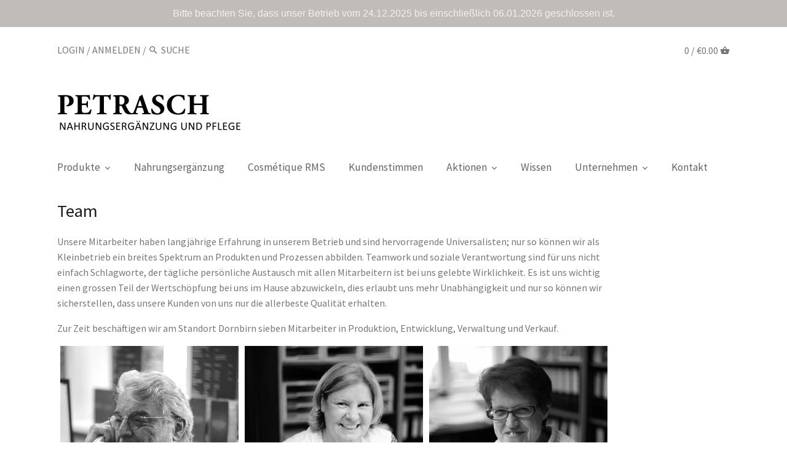

--- FILE ---
content_type: text/plain; charset=utf-8
request_url: https://anthozym.com/apps/locksmith/ping?
body_size: -437
content:
{"cart":":0adb4051c4da","messages":[]}

--- FILE ---
content_type: text/plain
request_url: https://www.google-analytics.com/j/collect?v=1&_v=j102&a=1400226872&t=pageview&_s=1&dl=https%3A%2F%2Fanthozym.com%2Fpages%2Fteam-petrasch&ul=en-us%40posix&dt=Unser%20Familienunternehmen%20Petrasch%20stellt%20sich%20vor%20%E2%80%93%20Dr.%20Petrasch&sr=1280x720&vp=1280x720&_u=YEBAAEABAAAAACAAI~&jid=1535621600&gjid=1749044673&cid=969659793.1767697744&tid=UA-85243023-1&_gid=1993035197.1767697744&_r=1&_slc=1&gtm=45He5cc1n81WSC63MRza200&gcd=13l3l3l3l1l1&dma=0&tag_exp=103116026~103200004~104527907~104528501~104573694~104684208~104684211~105391253~115583767~115616986~115938465~115938469~116184927~116184929~116251938~116251940~116682876&z=1677192897
body_size: -449
content:
2,cG-MV79CSB77K